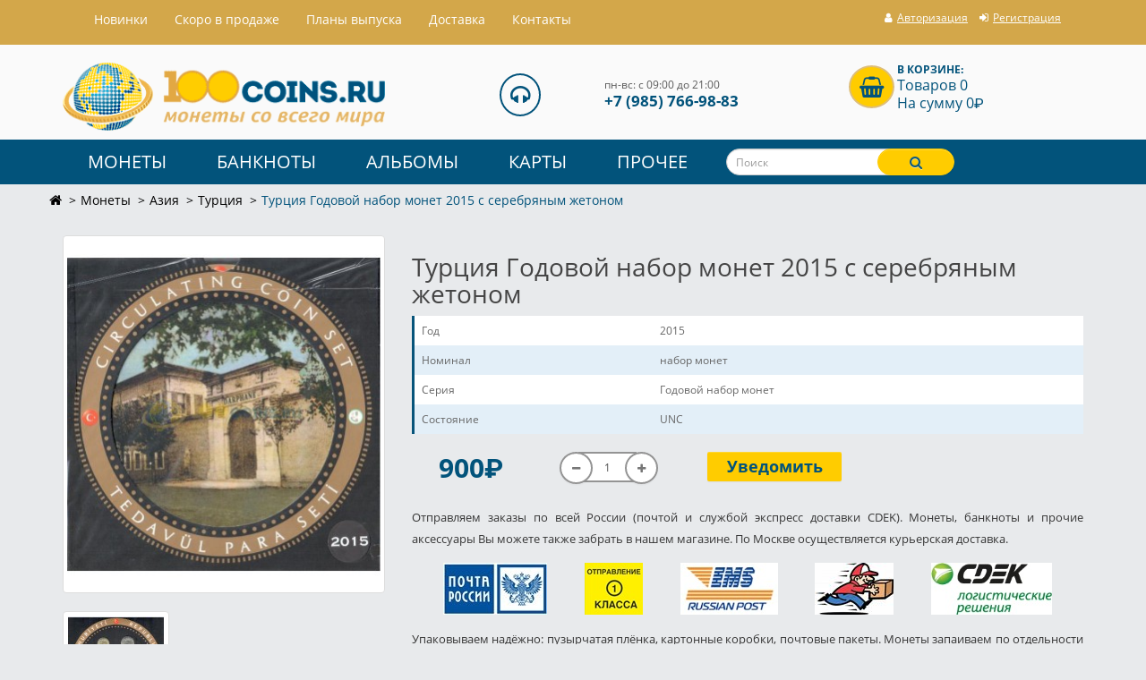

--- FILE ---
content_type: text/html; charset=utf-8
request_url: https://100coins.ru/catalog/turciya-godovoi-nabor-monet-2015
body_size: 11213
content:
<!DOCTYPE html>
<!--[if IE]><![endif]-->
<!--[if IE 8 ]><html prefix="og: http://ogp.me/ns# fb: http://ogp.me/ns/fb# product: http://ogp.me/ns/product#" dir="ltr" lang="ru" class="ie8"><![endif]-->
<!--[if IE 9 ]><html prefix="og: http://ogp.me/ns# fb: http://ogp.me/ns/fb# product: http://ogp.me/ns/product#" dir="ltr" lang="ru" class="ie9"><![endif]-->
<!--[if (gt IE 9)|!(IE)]><!-->
<html prefix="og: http://ogp.me/ns# fb: http://ogp.me/ns/fb# product: http://ogp.me/ns/product#" dir="ltr" lang="ru">
<!--<![endif]-->
<head>
<meta charset="UTF-8" />
<meta name="viewport" content="width=device-width, initial-scale=1">
<meta http-equiv="X-UA-Compatible" content="IE=edge">
<title>Турция Официальный годовой набор монет 2015 с серебряным жетоном</title>
			
<base href="https://100coins.ru/" />
<meta name="description" content="Турция Официальный годовой набор монет 2015 с серебряным жетоном краткое описание: год выпуска: 2015, состояние: UNC" />
<meta name="keywords" content="Турция, официальный годовой набор, монет, 2015" />
<script src="catalog/view/javascript/jquery/jquery-2.1.1.min.js" type="text/javascript"></script>
<script src="catalog/view/javascript/lazysizes.min.js" async></script>
<link href="catalog/view/javascript/bootstrap/css/bootstrap.min.css" rel="stylesheet" media="screen" />
<script src="catalog/view/javascript/bootstrap/js/bootstrap.min.js" type="text/javascript"></script>
<link href="catalog/view/javascript/font-awesome/css/font-awesome.min.css" rel="stylesheet" type="text/css" />
<!-- <link href="//fonts.googleapis.com/css?family=Open+Sans:400,400i,300,700" rel="stylesheet" type="text/css" /> -->
<link href="catalog/view/theme/coins/stylesheet/stylesheet.css" rel="stylesheet">
<link href="catalog/view/javascript/jquery/magnific/magnific-popup.css" type="text/css" rel="stylesheet" media="screen" />
<link href="catalog/view/javascript/jquery/datetimepicker/bootstrap-datetimepicker.min.css" type="text/css" rel="stylesheet" media="screen" />
<link href="catalog/view/theme/default/stylesheet/roboto-forced.min.css?v=2.5.1" type="text/css" rel="stylesheet" media="screen" />
<script src="catalog/view/javascript/common.js" type="text/javascript"></script>
<link href="https://100coins.ru/catalog/turciya-godovoi-nabor-monet-2015" rel="canonical" />
<link href="https://100coins.ru/image/catalog/favicon.svg" rel="icon" />
<script src="catalog/view/javascript/preorder/preorder.js" type="text/javascript"></script>
<script src="catalog/view/javascript/jquery/magnific/jquery.magnific-popup.min.js" type="text/javascript"></script>
<script src="catalog/view/javascript/jquery/datetimepicker/moment.js" type="text/javascript"></script>
<script src="catalog/view/javascript/jquery/datetimepicker/bootstrap-datetimepicker.min.js" type="text/javascript"></script>
<!--microdatapro 7.3 open graph start -->
<meta property="og:locale" content="ru-ru">
<meta property="og:rich_attachment" content="true">
<meta property="og:site_name" content="Интернет магазин монет 100COINS.RU">
<meta property="og:type" content="product" />
<meta property="og:title" content="Турция Годовой набор монет 2015 с серебряным жетоном" />
<meta property="og:description" content="Турция Официальный годовой набор монет 2015 с серебряным жетоном" />
<meta property="og:image" content="https://100coins.ru/image/catalog/aziya/5/ponents-com_jshopping-files-img_products-full_t2015.jpg" />
<meta property="og:image:secure_url" content="https://100coins.ru/image/catalog/aziya/5/ponents-com_jshopping-files-img_products-full_t2015.jpg" />
<meta property="og:image:width" content="1200">
<meta property="og:image:height" content="630">
<meta property="og:url" content="https://100coins.ru/catalog/turciya-godovoi-nabor-monet-2015">
<meta property="business:contact_data:street_address" content="Покровская ул. 17Ак3" />
<meta property="business:contact_data:locality" content="Москва" />
<meta property="business:contact_data:postal_code" content="111674" />
<meta property="business:contact_data:country_name" content="Россия" />
<meta property="place:location:latitude" content="55.69863" />
<meta property="place:location:longitude" content="37.933698" />
<meta property="business:contact_data:email" content="info@100coins.ru"/>
<meta property="business:contact_data:phone_number" content="+7-495-766-9883"/>
<meta property="fb:profile_id" content="https://www.facebook.com/100coinsru/">
<meta property="product:product_link" content="https://100coins.ru/catalog/turciya-godovoi-nabor-monet-2015">
<meta property="product:brand" content="">
<meta property="product:category" content="Турция">
<meta property="product:availability" content="pending">
<meta property="product:condition" content="new">
<meta property="product:target_gender" content="">
<meta property="product:price:amount" content="900">
<meta property="product:price:currency" content="RUB">
<!--microdatapro 7.3 open graph end -->

				
<link href="catalog/view/theme/default/stylesheet/articles.css?v=75" rel="stylesheet">
		
				</head>
			
<body class="product-product-915">

			    				<div id="preorder-box" class="modal fade">
				  <div class="modal-dialog">
					<div class="modal-content">
					  <div class="modal-header">
						<button type="button" class="close" data-dismiss="modal" aria-hidden="true">×</button>
						<h3 class="modal-title">Уведомить о поступлении товара</h3>
						<h4 id="preorder_name"></h4>
					  </div>
					  <div class="modal-body">
					    <form class="form-horizontal" id="form-product-alert">
						  <div class="form-group required">
						    <div class="col-sm-4">
							  <label class="control-label" for="input-preorder-email">E-mail</label>		  
						    </div>
						    <div class="col-sm-8">
							  <input type="email" name="preorder_email" value="" id="input-preorder-email" class="form-control" placeholder="E-mail" />
						    </div>
						  </div>
						  <input type="hidden" name="preorder_product_id" value="" />
						  <fieldset>
  <!--<legend>Captcha</legend>-->
  <div class="form-group required">
        
    <div class="col-sm-10">
      <input type="text" name="captcha" id="input-captcha" placeholder="Введите код в поле ниже" class="form-control" />
      <img src="index.php?route=extension/captcha/basic_captcha/captcha" alt="" />
          </div>
      </div>
</fieldset>
						  <div id="preorder_option"></div>
						</form>
					  </div>
					  <div class="modal-footer">
						<button type="button" class="btn btn-warning" id="button-preorder">Отправить</button>
					  </div>
					</div>
				  </div>
				</div>
							

<div class="headerbg">
<nav id="top" >
  <div class="container">
 
	<nav class="navbar navbar-default" role="navigation">
  <div class="container-fluid">
    <!-- Brand and toggle get grouped for better mobile display -->
    <div class="navbar-header">
      <button type="button" class="navbar-toggle" data-toggle="collapse" data-target="#bs-example-navbar-collapse-1">
            <span class="sr-only">Toggle navigation</span>
            <span class="icon-bar"></span>
            <span class="icon-bar"></span>
            <span class="icon-bar"></span>
          </button>
    </div>

    <!-- Collect the nav links, forms, and other content for toggling -->
    <div class="collapse navbar-collapse" id="bs-example-navbar-collapse-1">
      <ul class="nav navbar-nav">
        <li><a href="index.php?route=information/lastitems">Hовинки</a></li>
	          <li><a href="skoro-v-prodazhe">Скоро в продаже</a></li>	        
	        <li class="help_for_customers"><a href="plany-vypuska">Планы выпуска</a></li>
	        <li><a href="delivery">Доставка</a></li>
	        <li><a href="https://100coins.ru/contacts/">Контакты</a></li> 
			
      </ul>
    
    </div>
     <div id="top-links-down" class="nav pull-right">
      <ul class="list-inline accounthead">
        <li id="phone__top"><span class="hidden-sm hidden-md">+7(495) 766-98-83</span></li>
	  		  <li><a href="https://100coins.ru/index.php?route=account/login"><i class="fa fa-user"></i> <span class="hidden-xs hidden-sm hidden-md">Авторизация</span></a></li>
		  <li><a href="https://100coins.ru/simpleregister/"><i class="fa fa-sign-in"></i> <span class="hidden-xs hidden-sm hidden-md">Регистрация</span></a></li>
			        </ul>	

      </div>
  </div>
</nav>
</div>
</nav>
</div>
<header>
  <div class="container" id="container__top">
    <div class="row">
      <div class="col-sm-4 col-md-4 col-xs-6">
        <div id="logo">
                    <a href="https://100coins.ru/"><img src="https://100coins.ru/image/catalog/demo/logo.png" title="Интернет магазин монет 100COINS.RU" alt="Интернет магазин монет 100COINS.RU" class="img-responsive" /></a>
                  </div>
      </div>
      
       
      
      <div class="col-sm-4 col-md-3 col-md-offset-1  col-md-4 contacth hidden-xs">
      
   <i class="fa fa-headphones fa-2x hidden-xs hidden-sm"></i>
   <div class="contactheader">
<div class="headopen hidden-xs">пн-вс: с 09:00 до 21:00<br/></div> 
<div class="headphone"> +7 (985) 766-98-83 
</div>
</div>
      </div> 
     
  
         <div class="col-sm-4 col-md-3 col-md-offset-1 col-xs-6" id="container__right"><div id="cart" class="btn-group btn-block">
  <!--<button type="button" data-toggle="dropdown" data-loading-text="Загрузка..." class="btn btn-inverse btn-block btn-lg dropdown-toggle"><i class="fa fa-shopping-basket fa-2x" aria-hidden="true"></i> <span id="cart-total"><div class="headcart">В корзине:</div> <div class="itencart">Товаров 0</div>  <div class="itencart">На сумму 0<span class="sr-only">P</span><span class="roboto-forced ruble" aria-hidden="true" style="display:none;"></span></div></span></button> -->
  
  <a href="https://100coins.ru/simplecheckout/"><i class="fa fa-shopping-basket fa-2x" aria-hidden="true"></i> <div id="cart-total"><div class="headcart">В корзине:</div> <div class="itencart">Товаров 0</div>  <div class="itencart">На сумму 0<span class="sr-only">P</span><span class="roboto-forced ruble" aria-hidden="true" style="display:none;"></span></div></div></a>
  
 <!-- <ul class="dropdown-menu pull-right">
        <li>
      <p class="text-center">Ваша корзина пуста!</p>
    </li>
      </ul> -->
</div>
</div>
      
     
    </div>
  </div>
</header>
<nav id="menu" class="navbar">
<div class="container">
<div class="row">  
    <div class="navbar-header"><span id="category" class="visible-xs">Каталог товаров</span>
      <button type="button" class="btn btn-navbar navbar-toggle" data-toggle="collapse" data-target=".navbar-ex1-collapse"><i class="fa fa-bars"></i></button>
    </div>
    <div class="collapse navbar-collapse navbar-ex1-collapse">
      <ul class="nav navbar-nav">
                        <li class="dropdown"><a href="https://100coins.ru/catalog/monety/" class="dropdown-toggle" data-toggle="dropdown">Монеты</a>
          <div class="dropdown-menu">
            <div class="dropdown-inner">
                            <ul class="list-unstyled">
                                <li><a href="https://100coins.ru/catalog/monety/rossiya/">Россия</a></li>
                                <li><a href="https://100coins.ru/catalog/monety/avstraliya-i-okeaniya/">Австралия Океания</a></li>
                                <li><a href="https://100coins.ru/catalog/monety/aziya/">Азия</a></li>
                                <li><a href="https://100coins.ru/catalog/monety/amerika/">Америка</a></li>
                                <li><a href="https://100coins.ru/catalog/monety/afrika/">Африка</a></li>
                                <li><a href="https://100coins.ru/catalog/monety/europa/">Европа</a></li>
                                <li><a href="https://100coins.ru/catalog/monety/euro/">Монеты Евро</a></li>
                                <li><a href="https://100coins.ru/catalog/monety/monety-sssr/">СССР</a></li>
                                <li><a href="https://100coins.ru/catalog/monety/sng-monety/">СССР страны</a></li>
                              </ul>
                          </div>
            <a href="https://100coins.ru/catalog/monety/" class="see-all">Смотреть Все Монеты</a> </div>
        </li>
                                <li class="dropdown"><a href="https://100coins.ru/catalog/banknoty/" class="dropdown-toggle" data-toggle="dropdown">Банкноты</a>
          <div class="dropdown-menu">
            <div class="dropdown-inner">
                            <ul class="list-unstyled">
                                <li><a href="https://100coins.ru/catalog/banknoty/bony-rossii/">Россия</a></li>
                                <li><a href="https://100coins.ru/catalog/banknoty/bony-sssr/">СССР</a></li>
                                <li><a href="https://100coins.ru/catalog/banknoty/banknoty-sng-bony/">страны СНГ</a></li>
                                <li><a href="https://100coins.ru/catalog/banknoty/avstraliya-i-okeaniyab/">Австралия Океания</a></li>
                                <li><a href="https://100coins.ru/catalog/banknoty/aziya-banknoty/">Азия</a></li>
                                <li><a href="https://100coins.ru/catalog/banknoty/amerika-banknoty-bony/">Америка</a></li>
                                <li><a href="https://100coins.ru/catalog/banknoty/afrika-banknoty-bony/">Африка</a></li>
                                <li><a href="https://100coins.ru/catalog/banknoty/europa-banknoty/">Европа</a></li>
                              </ul>
                          </div>
            <a href="https://100coins.ru/catalog/banknoty/" class="see-all">Смотреть Все Банкноты</a> </div>
        </li>
                                <li class="dropdown"><a href="https://100coins.ru/catalog/albomy-dlya-monet/" class="dropdown-toggle" data-toggle="dropdown">Альбомы</a>
          <div class="dropdown-menu">
            <div class="dropdown-inner">
                            <ul class="list-unstyled">
                                <li><a href="https://100coins.ru/catalog/albomy-dlya-monet/albomy-dlya-monet-10-rublej/">Альбомы 10 рублей</a></li>
                                <li><a href="https://100coins.ru/catalog/albomy-dlya-monet/albomy-sochi/">Альбомы 25 рублей</a></li>
                                <li><a href="https://100coins.ru/catalog/albomy-dlya-monet/albomy-dlya-monet-5-rublej/">Альбомы 5 рублей</a></li>
                                <li><a href="https://100coins.ru/catalog/albomy-dlya-monet/albomy-dlya-monet-evro/">Альбомы Евро</a></li>
                                <li><a href="https://100coins.ru/catalog/albomy-dlya-monet/albom-kniga-monet-kuput/">Альбомы книги</a></li>
                                <li><a href="https://100coins.ru/catalog/albomy-dlya-monet/albomy-dlya-monet-pogodovka/">Альбомы погодовка</a></li>
                                <li><a href="https://100coins.ru/catalog/albomy-dlya-monet/albomy-prochie-inostrannye-monety/">Альбомы прочие иностранные</a></li>
                              </ul>
                            <ul class="list-unstyled">
                                <li><a href="https://100coins.ru/catalog/albomy-dlya-monet/albomy-dlya-prochih-rossii/">Альбомы прочие Россия</a></li>
                                <li><a href="https://100coins.ru/catalog/albomy-dlya-monet/albomy-dlya-monet-sssr/">Альбомы СССР</a></li>
                                <li><a href="https://100coins.ru/catalog/albomy-dlya-monet/albomy-dlya-monet-ameriki/">Альбомы США</a></li>
                                <li><a href="https://100coins.ru/catalog/albomy-dlya-monet/listy-grand/">Листы Гранд</a></li>
                                <li><a href="https://100coins.ru/catalog/albomy-dlya-monet/listy-optima/">Листы Оптима</a></li>
                                <li><a href="https://100coins.ru/catalog/albomy-dlya-monet/papki/">Папки для листов</a></li>
                                <li><a href="https://100coins.ru/catalog/albomy-dlya-monet/planshet/">Планшеты</a></li>
                              </ul>
                          </div>
            <a href="https://100coins.ru/catalog/albomy-dlya-monet/" class="see-all">Смотреть Все Альбомы</a> </div>
        </li>
                                <li class="dropdown"><a href="https://100coins.ru/catalog/karty-trojka/" class="dropdown-toggle" data-toggle="dropdown">Карты</a>
          <div class="dropdown-menu">
            <div class="dropdown-inner">
                            <ul class="list-unstyled">
                                <li><a href="https://100coins.ru/catalog/karty-trojka/rb/">Беларусь</a></li>
                                <li><a href="https://100coins.ru/catalog/karty-trojka/strelka/">Карты стрелка</a></li>
                              </ul>
                          </div>
            <a href="https://100coins.ru/catalog/karty-trojka/" class="see-all">Смотреть Все Карты</a> </div>
        </li>
                                <li class="dropdown"><a href="https://100coins.ru/catalog/prochee/" class="dropdown-toggle" data-toggle="dropdown">Прочее</a>
          <div class="dropdown-menu">
            <div class="dropdown-inner">
                            <ul class="list-unstyled">
                                <li><a href="https://100coins.ru/catalog/prochee/pochtovye-marki/">Марки</a></li>
                                <li><a href="https://100coins.ru/catalog/prochee/kapsuly/">Капсулы для монет</a></li>
                                <li><a href="https://100coins.ru/catalog/prochee/knigi-spravochniki-po-numizmatike-kupit/">Справочники и книги</a></li>
                                <li><a href="https://100coins.ru/catalog/prochee/holdery-dlja-monet/">Холдеры для монет</a></li>
                                <li><a href="https://100coins.ru/catalog/prochee/znachki/">Значки</a></li>
                              </ul>
                          </div>
            <a href="https://100coins.ru/catalog/prochee/" class="see-all">Смотреть Все Прочее</a> </div>
        </li>
                  <li class="col-sm-4 col-md-6 col-lg-3"><div id="search" class="input-group">
  <input type="text" name="search" value="" placeholder="Поиск" class="form-control input-lg" />
  <span class="input-group-btn">
    <button type="button" class="btn btn-default btn-lg"><i class="fa fa-search"></i></button>
  </span>
</div>	<!--		<li class="search-wrap"><div id="search" class="input-group">
  <input type="text" name="search" value="" placeholder="Поиск" class="form-control input-lg" />
  <span class="input-group-btn">
    <button type="button" class="btn btn-default btn-lg"><i class="fa fa-search"></i></button>
  </span>
</div> -->
	  </li>
     
      </ul>
      
    </div>
  
</div>

</div>

</nav>
<div class="container">
  <div class="row">
  <ul class="breadcrumb">
      <li><a href="https://100coins.ru/"><i class="fa fa-home"></i></a>
     </li>
        <li><a href="https://100coins.ru/catalog/monety/">Монеты</a>
     </li>
        <li><a href="https://100coins.ru/catalog/monety/aziya/">Азия</a>
     </li>
        <li><a href="https://100coins.ru/catalog/monety/aziya/monety-turcii-kupit/">Турция</a>
     </li>
        <li>Турция Годовой набор монет 2015 с серебряным жетоном</li>
        </ul>
  </div>
   <div class="row">
    
    
    
    <div id="content" class="col-sm-12">

      <div class="row">

        
        
        
        <div class="col-sm-4">

          
          <ul class="thumbnails">

            
            <li><div class="image"><a class="thumbnail" href="https://100coins.ru/image/cache/catalog/aziya/5/ponents-com_jshopping-files-img_products-full_t2015-650x650.jpg" title="Турция Годовой набор монет 2015 с серебряным жетоном"><img src="https://100coins.ru/image/cache/catalog/aziya/5/ponents-com_jshopping-files-img_products-full_t2015-351x391.jpg" title="Турция Годовой набор монет 2015 с серебряным жетоном" alt="Турция Годовой набор монет 2015 с серебряным жетоном" /></a></div></li>

            
            
            
            <li class="image-additional"><a class="thumbnail" href="https://100coins.ru/image/cache/catalog/aziya/5/ponents-com_jshopping-files-img_products-full_oborotka1-650x650.jpg" title="Турция Годовой набор монет 2015 с серебряным жетоном"> <img src="https://100coins.ru/image/cache/catalog/aziya/5/ponents-com_jshopping-files-img_products-full_oborotka1-107x107.jpg" title="Турция Годовой набор монет 2015 с серебряным жетоном" alt="Турция Годовой набор монет 2015 с серебряным жетоном" /></a></li>

            
            
          </ul>

          


        </div>

        
        
        
        <div class="col-sm-8">


          <h1>Турция Годовой набор монет 2015 с серебряным жетоном</h1>        

          

          
          <div class="tab-pane" id="tab-specification">

            <table class="table table-bordered">

              


              <tbody>

                
                <tr>

                  <td>Год</td>

                  <td>2015</td>

                </tr>

                
                <tr>

                  <td>Номинал</td>

                  <td>набор монет</td>

                </tr>

                
                <tr>

                  <td>Серия</td>

                  <td>Годовой набор монет</td>

                </tr>

                
                <tr>

                  <td>Состояние</td>

                  <td>UNC</td>

                </tr>

                
              </tbody>

              
            </table>

          </div>
               

          



          <div id="product">

            


                  <div class="form-group col-xs-12 col-sm-12 col-md-12 col-lg-12">



                    <div class="col-xs-6 col-sm-3 col-md-3 col-lg-2">

                      
                      <ul class="list-unstyled">

                        
                        <li>

                          <span class="priceprod">900<span class="sr-only">P</span><span class="roboto-forced ruble" aria-hidden="true" style="display:none;"></span></span>

                        </li>

                        
                       
                       
                       
                    </ul>

                    
                  </div>

                  <div class="col-xs-6 col-sm-4 col-md-3 col-lg-3">

                   <!-- <label class="control-label" for="input-quantity">Кол-во</label> -->

                   <div class="input-group plus-minus">
			      <span class="input-group-btn">
					<button class="btn btn-default minus" data-dir="dwn"><i class="fa fa-minus"></i></button>
			      </span>
				<input type="text" name="quantity" value="1" id="input-quantity" class="form-control text-center" />
				  <span class="input-group-btn">
					<button class="btn btn-default plus" data-dir="up"><i class="fa fa-plus"></i></button>
				  </span>
			    </div>

                   <input type="hidden" name="product_id" value="915" />

                 </div>

                 <div class="col-xs-12 col-sm-4 col-md-3 col-lg-3">



              <!--    <button type="button" id="button-cart" data-loading-text="Загрузка..." class="btn btn-primary btn-lg btn-block">Купить</button> -->

				  
				   <button type="button"   style="display: none;" id="button-cart" data-loading-text="Загрузка..." class="btn btn-primary btn-lg btn-block">Купить</button>
				   
				   				<div id="out-stock"><button type="button" id="button-cart" class="btn btn-primary btn-lg btn-block" onclick="addPreOrder('', '915');">Уведомить</button></div>
								 
				  
                </div>

              </div>

              
              <div class="prodtxt">

                <div>
   <div class="texthtml"> <div class="vstavka__text">
	<p>Отправляем заказы по всей России (почтой и службой экспресс доставки CDEK). Монеты, банкноты и прочие аксессуары Вы можете также забрать в нашем магазине. По Москве осуществляется курьерская доставка.</p>
	<div class="wrapper__img">
		<div class="block__img">
			<img src="https://100coins.ru/image/catalog/photo/pochta.jpg">
		</div>
		<div class="block__img">
			<img src="https://100coins.ru/image/catalog/photo/1klass.jpg">
		</div>
		<div class="block__img">
			<img src="https://100coins.ru/image/catalog/photo/ems.jpg">
		</div>
		<div class="block__img">
			<img src="https://100coins.ru/image/catalog/photo/kurer.jpg">
		</div>
		<div class="block__img">
			<img src="https://100coins.ru/image/catalog/photo/logo.jpg">
		</div>
	</div>
	<p>Упаковываем надёжно: пузырчатая плёнка, картонные коробки, почтовые пакеты. Монеты запаиваем по отдельности в пленку, что гарантирует их сохранность во время транспортировки.</p>
</div></div>
</div>

              </div>

            </div>



            


          


       </div>

     </div>







     <ul class="nav nav-tabs">

      <li class="active"><a href="#tab-description" data-toggle="tab">Описание</a></li>

      


      
      
      
    </ul>

    <div class="tab-content">

      <div class="tab-pane active" id="tab-description">Турция Официальный годовой набор монет 2015 с серебряным жетоном</div>



      
      
      </div>

      

      
      
<!--microdatapro 7.3 breadcrumb start [microdata] -->
<span itemscope itemtype="http://schema.org/BreadcrumbList">
<span itemprop="itemListElement" itemscope itemtype="http://schema.org/ListItem">
<link itemprop="item" href="https://100coins.ru/">
<meta itemprop="name" content="Главная" />
<meta itemprop="position" content="1" />
</span>
<span itemprop="itemListElement" itemscope itemtype="http://schema.org/ListItem">
<link itemprop="item" href="https://100coins.ru/catalog/monety/">
<meta itemprop="name" content="Монеты" />
<meta itemprop="position" content="2" />
</span>
<span itemprop="itemListElement" itemscope itemtype="http://schema.org/ListItem">
<link itemprop="item" href="https://100coins.ru/catalog/monety/aziya/">
<meta itemprop="name" content="Азия" />
<meta itemprop="position" content="3" />
</span>
<span itemprop="itemListElement" itemscope itemtype="http://schema.org/ListItem">
<link itemprop="item" href="https://100coins.ru/catalog/monety/aziya/monety-turcii-kupit/">
<meta itemprop="name" content="Турция" />
<meta itemprop="position" content="4" />
</span>
<span itemprop="itemListElement" itemscope itemtype="http://schema.org/ListItem">
<link itemprop="item" href="https://100coins.ru/catalog/turciya-godovoi-nabor-monet-2015">
<meta itemprop="name" content="Турция Годовой набор монет 2015 с серебряным жетоном" />
<meta itemprop="position" content="5" />
</span>
</span>
<!--microdatapro 7.3 breadcrumb end [microdata] -->
<!--microdatapro 7.3 breadcrumb start [json-ld] -->
<script type="application/ld+json">
{
"@context": "http://schema.org",
"@type": "BreadcrumbList",
"itemListElement": [{
"@type": "ListItem",
"position": 1,
"item": {
"@id": "https://100coins.ru/",
"name": "Главная"
}
},{
"@type": "ListItem",
"position": 2,
"item": {
"@id": "https://100coins.ru/catalog/monety/",
"name": "Монеты"
}
},{
"@type": "ListItem",
"position": 3,
"item": {
"@id": "https://100coins.ru/catalog/monety/aziya/",
"name": "Азия"
}
},{
"@type": "ListItem",
"position": 4,
"item": {
"@id": "https://100coins.ru/catalog/monety/aziya/monety-turcii-kupit/",
"name": "Турция"
}
},{
"@type": "ListItem",
"position": 5,
"item": {
"@id": "https://100coins.ru/catalog/turciya-godovoi-nabor-monet-2015",
"name": "Турция Годовой набор монет 2015 с серебряным жетоном"
}
}]
}
</script>
<!--microdatapro 7.3 breadcrumb end [json-ld] -->
<!--microdatapro 7.3 product start [microdata] -->
<span itemscope itemtype="http://schema.org/Product">
<meta itemprop="name" content="Турция Годовой набор монет 2015 с серебряным жетоном" />
<link itemprop="url" href="https://100coins.ru/catalog/turciya-godovoi-nabor-monet-2015" />
<link itemprop="image" href="https://100coins.ru/image/cache/catalog/aziya/5/ponents-com_jshopping-files-img_products-full_t2015-650x650.jpg" />
<meta itemprop="model" content="915-01" />
<meta itemprop="mpn" content="915-01" />
<meta itemprop="sku" content="915-01" />
<meta itemprop="category" content="Турция" />
<span itemprop="offers" itemscope itemtype="http://schema.org/Offer">
<meta itemprop="priceCurrency" content="RUB" />
<meta itemprop="price" content="900" />
<meta itemprop="itemCondition" content="http://schema.org/NewCondition" />
<link itemprop="availability" href="http://schema.org/InStock" />
<meta itemprop="priceValidUntil" content="2027-01-20" />
<link itemprop="url" href="https://100coins.ru/catalog/turciya-godovoi-nabor-monet-2015" />
</span>
<meta itemprop="description" content="Турция Официальный годовой набор монет 2015 с серебряным жетоном" />
<span itemprop="additionalProperty" itemscope itemtype="http://schema.org/PropertyValue">
<meta itemprop="value" content="2015" />
<meta itemprop="name" content="Год" />
</span>
<span itemprop="additionalProperty" itemscope itemtype="http://schema.org/PropertyValue">
<meta itemprop="value" content="набор монет" />
<meta itemprop="name" content="Номинал" />
</span>
<span itemprop="additionalProperty" itemscope itemtype="http://schema.org/PropertyValue">
<meta itemprop="value" content="Годовой набор монет" />
<meta itemprop="name" content="Серия" />
</span>
<span itemprop="additionalProperty" itemscope itemtype="http://schema.org/PropertyValue">
<meta itemprop="value" content="UNC" />
<meta itemprop="name" content="Состояние" />
</span>
</span>
<!--microdatapro 7.3 product end [microdata] -->
<!--microdatapro 7.3 image start[microdata] -->
<span itemscope itemtype="http://schema.org/ImageObject">
<meta itemprop="name" content="Турция Годовой набор монет 2015 с серебряным жетоном" />
<meta itemprop="description" content="Турция Годовой набор монет 2015 с серебряным жетоном" />
<link itemprop="thumbnailUrl" href="https://100coins.ru/image/cache/catalog/aziya/5/ponents-com_jshopping-files-img_products-full_t2015-351x391.jpg" />
<link itemprop="contentUrl" href="https://100coins.ru/image/cache/catalog/aziya/5/ponents-com_jshopping-files-img_products-full_t2015-650x650.jpg" />
<meta itemprop="author" content="Интернет магазин монет 100COINS.RU" />
<meta itemprop="datePublished" content="2018-05-23">
</span>
<!--microdatapro 7.3 image end [microdata] -->
<!--microdatapro 7.3 gallery start[microdata] -->
<span itemscope itemtype="http://schema.org/ImageGallery">
<span itemprop="associatedMedia" itemscope itemtype="http://schema.org/ImageObject">
<meta itemprop="name" content="Турция Годовой набор монет 2015 с серебряным жетоном" />
<meta itemprop="description" content="Турция Годовой набор монет 2015 с серебряным жетоном" />
<link itemprop="thumbnailUrl" href="https://100coins.ru/image/cache/catalog/aziya/5/ponents-com_jshopping-files-img_products-full_oborotka1-107x107.jpg" />
<link itemprop="contentUrl" href="https://100coins.ru/image/cache/catalog/aziya/5/ponents-com_jshopping-files-img_products-full_oborotka1-650x650.jpg" />
<meta itemprop="author" content="Интернет магазин монет 100COINS.RU" />
<meta itemprop="datePublished" content="2018-05-23">
</span>
<span itemprop="associatedMedia" itemscope itemtype="http://schema.org/ImageObject">
<meta itemprop="name" content="Турция Годовой набор монет 2015 с серебряным жетоном" />
<meta itemprop="description" content="Турция Годовой набор монет 2015 с серебряным жетоном" />
<link itemprop="thumbnailUrl" href="" />
<link itemprop="contentUrl" href="" />
<meta itemprop="author" content="Интернет магазин монет 100COINS.RU" />
<meta itemprop="datePublished" content="2018-05-23">
</span>
<span itemprop="associatedMedia" itemscope itemtype="http://schema.org/ImageObject">
<meta itemprop="name" content="Турция Годовой набор монет 2015 с серебряным жетоном" />
<meta itemprop="description" content="Турция Годовой набор монет 2015 с серебряным жетоном" />
<link itemprop="thumbnailUrl" href="" />
<link itemprop="contentUrl" href="" />
<meta itemprop="author" content="Интернет магазин монет 100COINS.RU" />
<meta itemprop="datePublished" content="2018-05-23">
</span>
</span>
<!--microdatapro 7.3 gallery end [microdata] -->
<!--microdatapro 7.3 product start [json-ld] -->
<script type="application/ld+json">
{
"@context": "http://schema.org",
"@type": "Product",
"url": "https://100coins.ru/catalog/turciya-godovoi-nabor-monet-2015",
"category": "Турция",
"image": "https://100coins.ru/image/cache/catalog/aziya/5/ponents-com_jshopping-files-img_products-full_t2015-650x650.jpg",
"model": "915-01",
"mpn": "915-01",
"sku": "915-01",
"description": "Турция Официальный годовой набор монет 2015 с серебряным жетоном",
"name": "Турция Годовой набор монет 2015 с серебряным жетоном",
"offers": {
"@type": "Offer",
"availability": "http://schema.org/InStock",
"price": "900",
"priceValidUntil": "2027-01-20",
"url": "https://100coins.ru/catalog/turciya-godovoi-nabor-monet-2015",
"priceCurrency": "RUB",
"itemCondition": "http://schema.org/NewCondition"
},"additionalProperty":[
{
"@type": "PropertyValue",
"name": "Год",
"value": "2015"
},{
"@type": "PropertyValue",
"name": "Номинал",
"value": "набор монет"
},{
"@type": "PropertyValue",
"name": "Серия",
"value": "Годовой набор монет"
},{
"@type": "PropertyValue",
"name": "Состояние",
"value": "UNC"
}]
}
</script>
<!--microdatapro 7.3 product end [json-ld] -->
<!--microdatapro 7.3 image start [json-ld] -->
<script type="application/ld+json">
{
"@context": "http://schema.org",
"@type": "ImageObject",
"author": "Интернет магазин монет 100COINS.RU",
"thumbnailUrl": "https://100coins.ru/image/cache/catalog/aziya/5/ponents-com_jshopping-files-img_products-full_t2015-351x391.jpg",
"contentUrl": "https://100coins.ru/image/cache/catalog/aziya/5/ponents-com_jshopping-files-img_products-full_t2015-650x650.jpg",
"datePublished": "2018-05-23",
"description": "Турция Годовой набор монет 2015 с серебряным жетоном",
"name": "Турция Годовой набор монет 2015 с серебряным жетоном"
}
</script>
<!--microdatapro 7.3 image end [json-ld] -->
<!--microdatapro 7.3 gallery start [json-ld] -->
<script type="application/ld+json">
{
"@context": "http://schema.org",
"@type": "ImageGallery",
"associatedMedia":[
{
"@type": "ImageObject",
"author": "Интернет магазин монет 100COINS.RU",
"thumbnailUrl": "https://100coins.ru/image/cache/catalog/aziya/5/ponents-com_jshopping-files-img_products-full_oborotka1-107x107.jpg",
"contentUrl": "https://100coins.ru/image/cache/catalog/aziya/5/ponents-com_jshopping-files-img_products-full_oborotka1-650x650.jpg",
"datePublished": "2018-05-23",
"description": "Турция Годовой набор монет 2015 с серебряным жетоном",
"name": "Турция Годовой набор монет 2015 с серебряным жетоном"
},{
"@type": "ImageObject",
"author": "Интернет магазин монет 100COINS.RU",
"thumbnailUrl": "",
"contentUrl": "",
"datePublished": "2018-05-23",
"description": "Турция Годовой набор монет 2015 с серебряным жетоном",
"name": "Турция Годовой набор монет 2015 с серебряным жетоном"
},{
"@type": "ImageObject",
"author": "Интернет магазин монет 100COINS.RU",
"thumbnailUrl": "",
"contentUrl": "",
"datePublished": "2018-05-23",
"description": "Турция Годовой набор монет 2015 с серебряным жетоном",
"name": "Турция Годовой набор монет 2015 с серебряным жетоном"
}]
}
</script>
<!--microdatapro 7.3 gallery end [json-ld] -->
      </div>

      </div>

    </div>

    <script type="text/javascript"><!--

      $('select[name=\'recurring_id\'], input[name="quantity"]').change(function(){

       $.ajax({

        url: 'index.php?route=product/product/getRecurringDescription',

        type: 'post',

        data: $('input[name=\'product_id\'], input[name=\'quantity\'], select[name=\'recurring_id\']'),

        dataType: 'json',

        beforeSend: function() {

         $('#recurring-description').html('');

       },

       success: function(json) {

         $('.alert, .text-danger').remove();



         if (json['success']) {

          $('#recurring-description').html(json['success']);

        }

      }

    });

     });

     //--></script>

     <script type="text/javascript"><!--

      $('#button-cart').on('click', function() {

       $.ajax({

        url: 'index.php?route=checkout/cart/add',

        type: 'post',

        data: $('#product input[type=\'text\'], #product input[type=\'hidden\'], #product input[type=\'radio\']:checked, #product input[type=\'checkbox\']:checked, #product select, #product textarea'),

        dataType: 'json',

        beforeSend: function() {

         $('#button-cart').button('loading');

       },

       complete: function() {

         $('#button-cart').button('reset');

       },

       success: function(json) {

         $('.alert, .text-danger').remove();

         $('.form-group').removeClass('has-error');



         if (json['error']) {

          if (json['error']['option']) {

           for (i in json['error']['option']) {

            var element = $('#input-option' + i.replace('_', '-'));



            if (element.parent().hasClass('input-group')) {

             element.parent().after('<div class="text-danger">' + json['error']['option'][i] + '</div>');

           } else {

             element.after('<div class="text-danger">' + json['error']['option'][i] + '</div>');

           }

         }

       }



       if (json['error']['recurring']) {

         $('select[name=\'recurring_id\']').after('<div class="text-danger">' + json['error']['recurring'] + '</div>');

       }



				// Highlight any found errors

				$('.text-danger').parent().addClass('has-error');

			}



			if (json['success']) {

				$('.breadcrumb').after('<div class="alert alert-success">' + json['success'] + '<button type="button" class="close" data-dismiss="alert">&times;</button></div>');



				$('#cart > button').html('<span id="cart-total"><i class="fa fa-shopping-basket fa-2x"></i> ' + json['total'] + '</span>');



				$('html, body').animate({ scrollTop: 0 }, 'slow');



				$('#cart').load('index.php?route=common/cart/info');

			}

		},

    error: function(xhr, ajaxOptions, thrownError) {

      alert(thrownError + "\r\n" + xhr.statusText + "\r\n" + xhr.responseText);

    }

  });

     });

     //--></script>

     <script type="text/javascript"><!--

      $('.date').datetimepicker({

       pickTime: false

     });



      $('.datetime').datetimepicker({

       pickDate: true,

       pickTime: true

     });



      $('.time').datetimepicker({

       pickDate: false

     });



      $('button[id^=\'button-upload\']').on('click', function() {

       var node = this;



       $('#form-upload').remove();



       $('body').prepend('<form enctype="multipart/form-data" id="form-upload" style="display: none;"><input type="file" name="file" /></form>');



       $('#form-upload input[name=\'file\']').trigger('click');



       if (typeof timer != 'undefined') {

         clearInterval(timer);

       }



       timer = setInterval(function() {

        if ($('#form-upload input[name=\'file\']').val() != '') {

         clearInterval(timer);



         $.ajax({

          url: 'index.php?route=tool/upload',

          type: 'post',

          dataType: 'json',

          data: new FormData($('#form-upload')[0]),

          cache: false,

          contentType: false,

          processData: false,

          beforeSend: function() {

           $(node).button('loading');

         },

         complete: function() {

           $(node).button('reset');

         },

         success: function(json) {

           $('.text-danger').remove();



           if (json['error']) {

            $(node).parent().find('input').after('<div class="text-danger">' + json['error'] + '</div>');

          }



          if (json['success']) {

            alert(json['success']);



            $(node).parent().find('input').val(json['code']);

          }

        },

        error: function(xhr, ajaxOptions, thrownError) {

         alert(thrownError + "\r\n" + xhr.statusText + "\r\n" + xhr.responseText);

       }

     });

       }

     }, 500);

     });

     //--></script>

     <script type="text/javascript"><!--

      $('#review').delegate('.pagination a', 'click', function(e) {

        e.preventDefault();



        $('#review').fadeOut('slow');



        $('#review').load(this.href);



        $('#review').fadeIn('slow');

      });



      $('#review').load('index.php?route=product/product/review&product_id=915');



      $('#button-review').on('click', function() {

       $.ajax({

        url: 'index.php?route=product/product/write&product_id=915',

        type: 'post',

        dataType: 'json',

        data: $("#form-review").serialize(),

        beforeSend: function() {

         $('#button-review').button('loading');

       },

       complete: function() {

         $('#button-review').button('reset');

       },

       success: function(json) {

         $('.alert-success, .alert-danger').remove();



         if (json['error']) {

          $('#review').after('<div class="alert alert-danger"><i class="fa fa-exclamation-circle"></i> ' + json['error'] + '</div>');

        }



        if (json['success']) {

          $('#review').after('<div class="alert alert-success"><i class="fa fa-check-circle"></i> ' + json['success'] + '</div>');



          $('input[name=\'name\']').val('');

          $('textarea[name=\'text\']').val('');

          $('input[name=\'rating\']:checked').prop('checked', false);

        }

      }

    });

     });



      $(document).ready(function() {

       $('.thumbnails').magnificPopup({

        type:'image',

        delegate: 'a',

        gallery: {

         enabled:true

       }

     });

       var price = parseInt($('span.priceprod').text());
       
       var children = $('span.priceprod').children();
       
       var quantity = 1;
       
       $('button.minus').on('click', function() {

        if (quantity>1) {quantity--;}        
        
        children.detach();        
        
        $('span.priceprod').text(price*quantity);
        
        children.appendTo('span.priceprod');       

      });
       
       $('button.plus').on('click', function() {

        quantity++;
        
        children.detach();        

        $('span.priceprod').text(price*quantity);
        
        children.appendTo('span.priceprod');       

      });      

     });
     //--></script>

	 
	 	 

				<script type="text/javascript"><!--
				$(document).on('click', '.plus-minus button', function () {    
					var btn = $(this),
						oldValue = btn.closest('.plus-minus').find('input').val().trim(),
						newVal = 1;
					if (btn.attr('data-dir') == 'up') {
						newVal = parseInt(oldValue) + 1;
					} else {
						if (oldValue > 1) {
							newVal = parseInt(oldValue) - 1;
						} else {
							newVal = 1;
						}
					}
					btn.closest('.plus-minus').find('input').val(newVal);
				});
				//--></script>
			
     <footer>
  <div class="container">
    <div class="row">
            <div class="col-sm-4">
        <h5>О нас</h5>
        <div class="footerlogo"><img src="/image/catalog/themeimage/logo-footer.png" title="logo-footer" alt="logo-footer" class="img-responsive" /></div>		
        <div class="footeradres">г. Москва</div>

      </div>
            <div class="col-sm-4">
        <h5>Меню</h5>
        <ul class="list-style">
          <li><a href="novinki-magazina">Новинки</a></li>
          <li><a href="skoro-v-prodazhe">Скоро в продаже</a></li>
          <li class="revfot"><a href="otzyvy">Отзывы</a></li>
          <li><a href="delivery">Доставка и оплата</a></li>
          <li><a href="articles/novosti">Новости</a></li>
        </ul>
      </div>
      <div class="col-sm-4">
        <h5>Подписаться на новости</h5>
        <span class="newsleter">Оставайтесь в курсе наших новинок. <br/>Подпишитесь на рассылку новостей.</span>

        <button class="newlet" type="button">Оформить подписку</button>
        <br/>
        <span class="polconf"><a href="privacy">Политика конфиденциальности</a></span>


      </div>
<!--       <div class="col-sm-3">
        <h5>Поделиться в соцсетях</h5>


         <script type="text/javascript">(function(w,doc) {
          if (!w.__utlWdgt ) {
            w.__utlWdgt = true;
            var d = doc, s = d.createElement('script'), g = 'getElementsByTagName';
            s.type = 'text/javascript'; s.charset='UTF-8'; s.async = true;
            s.src = ('https:' == w.location.protocol ? 'https' : 'http')  + '://w.uptolike.com/widgets/v1/uptolike.js';
            var h=d[g]('body')[0];
            h.appendChild(s);
          }})(window,document);
        </script> 
        <div data-mobile-view="false" data-share-size="30" data-like-text-enable="false" data-background-alpha="0.0" data-pid="1760627" data-mode="share" data-background-color="#ffffff" data-hover-effect="scale" data-share-shape="round-rectangle" data-share-counter-size="15" data-icon-color="#ffffff" data-mobile-sn-ids="fb.vk.tw.ok.wh.vb.tm." data-text-color="#000000" data-buttons-color="#FFFFFF" data-counter-background-color="#ffffff" data-share-counter-type="disable" data-orientation="horizontal" data-following-enable="false" data-sn-ids="fb.vk.tw.ok.gp.mr." data-preview-mobile="false" data-selection-enable="true" data-exclude-show-more="true" data-share-style="1" data-counter-background-alpha="1.0" data-top-button="false" class="uptolike-buttons" ></div>

        <p class="powerfot">Интернет магазин монет 100COINS.RU &copy; 2026</p>

      </div> -->
    </div>
    <hr>
    
  </div>
<!--microdatapro 7.3 company start [microdata] -->
<span itemscope itemtype="http://schema.org/HobbyShop">
<meta itemprop="name" content="Интернет магазин монет 100COINS.RU" />
<link itemprop="url" href="https://100coins.ru/" />
<link itemprop="image" href="https://100coins.ru/image/catalog/demo/logo.png" />
<meta itemprop="email" content="info@100coins.ru" />
<meta itemprop="priceRange" content="RUB" />
<meta itemprop="hasMap" content="https://yandex.ru/maps/-/CCUi70AvPD" />
<meta itemprop="telephone" content="+7-495-766-9883" />
<meta itemprop="telephone" content="+7-965-152-9571" />
<link itemprop="sameAs" href="https://www.facebook.com/100coinsru" />
<link itemprop="sameAs" href="https://vk.com/monety_bony" />
<span itemprop="address" itemscope itemtype="http://schema.org/PostalAddress">
<meta itemprop="addressLocality" content="Москва, Россия" />
<meta itemprop="postalCode" content="111674" />
<meta itemprop="streetAddress" content="Покровская ул. 17Ак3" />
</span>
<span itemprop="location" itemscope itemtype="http://schema.org/Place">
<meta itemprop="name" content="Интернет магазин монет 100COINS.RU" />
<meta itemprop="telephone" content="+7-495-766-9883" />
<meta itemprop="telephone" content="+7-965-152-9571" />
<span itemprop="address" itemscope itemtype="http://schema.org/PostalAddress">
<meta itemprop="addressLocality" content="Москва, Россия" />
<meta itemprop="postalCode" content="111674" />
<meta itemprop="streetAddress" content="Покровская ул. 17Ак3" />
</span>
<span itemprop="geo" itemscope itemtype="http://schema.org/GeoCoordinates">
<meta itemprop="latitude" content="55.69863" />
<meta itemprop="longitude" content="37.933698" />
<span itemprop="address" itemscope itemtype="http://schema.org/PostalAddress">
<meta itemprop="streetAddress" content="Покровская ул. 17Ак3" />
<meta itemprop="addressLocality" content="Москва, Россия" />
<meta itemprop="postalCode" content="111674" />
</span>
</span>
</span>
<span itemprop="potentialAction" itemscope itemtype="http://schema.org/SearchAction">
<meta itemprop="target" content="https://100coins.ru/index.php?route=product/search&search={search_term_string}"/>
<input type="hidden" itemprop="query-input" name="search_term_string">
</span>
<span itemprop="openingHoursSpecification" itemscope itemtype="http://schema.org/OpeningHoursSpecification">
<link itemprop="dayOfWeek" href="http://schema.org/Monday" />
<meta itemprop="opens" content="08:00" />
<meta itemprop="closes" content="21:00" />
</span>
<span itemprop="openingHoursSpecification" itemscope itemtype="http://schema.org/OpeningHoursSpecification">
<link itemprop="dayOfWeek" href="http://schema.org/Tuesday" />
<meta itemprop="opens" content="08:00" />
<meta itemprop="closes" content="21:00" />
</span>
<span itemprop="openingHoursSpecification" itemscope itemtype="http://schema.org/OpeningHoursSpecification">
<link itemprop="dayOfWeek" href="http://schema.org/Wednesday" />
<meta itemprop="opens" content="08:00" />
<meta itemprop="closes" content="21:00" />
</span>
<span itemprop="openingHoursSpecification" itemscope itemtype="http://schema.org/OpeningHoursSpecification">
<link itemprop="dayOfWeek" href="http://schema.org/Thursday" />
<meta itemprop="opens" content="08:00" />
<meta itemprop="closes" content="21:00" />
</span>
<span itemprop="openingHoursSpecification" itemscope itemtype="http://schema.org/OpeningHoursSpecification">
<link itemprop="dayOfWeek" href="http://schema.org/Friday" />
<meta itemprop="opens" content="08:00" />
<meta itemprop="closes" content="21:00" />
</span>
<span itemprop="openingHoursSpecification" itemscope itemtype="http://schema.org/OpeningHoursSpecification">
<link itemprop="dayOfWeek" href="http://schema.org/Saturday" />
<meta itemprop="opens" content="08:00" />
<meta itemprop="closes" content="21:00" />
</span>
<span itemprop="openingHoursSpecification" itemscope itemtype="http://schema.org/OpeningHoursSpecification">
<link itemprop="dayOfWeek" href="http://schema.org/Sunday" />
<meta itemprop="opens" content="08:00" />
<meta itemprop="closes" content="21:00" />
</span>
</span>
<!--microdatapro 7.3 company end [microdata] -->
<!--microdatapro 7.3 company start [json-ld] -->
<script type="application/ld+json">
{
"@context": "http://schema.org",
"@type": "HobbyShop",
"name": "Интернет магазин монет 100COINS.RU",
"url": "https://100coins.ru/",
"image": "https://100coins.ru/image/catalog/demo/logo.png",
"telephone" : "+7-495-766-9883",
"email": "info@100coins.ru",
"priceRange": "RUB",
"address": {
"@type": "PostalAddress",
"addressLocality": "Москва, Россия",
"postalCode": "111674",
"streetAddress": "Покровская ул. 17Ак3"
},
"location": {
"@type": "Place",
"address": {
"@type": "PostalAddress",
"addressLocality": "Москва, Россия",
"postalCode": "111674",
"streetAddress": "Покровская ул. 17Ак3"
},
"geo": {
"@type": "GeoCoordinates",
"latitude": "55.69863",
"longitude": "37.933698"
}
},
"potentialAction": {
"@type": "SearchAction",
"target": "https://100coins.ru/index.php?route=product/search&search={search_term_string}",
"query-input": "required name=search_term_string"
},
"contactPoint" : [
{
"@type" : "ContactPoint",
"telephone" : "+7-495-766-9883",
"contactType" : "customer service"
},{
"@type" : "ContactPoint",
"telephone" : "+7-965-152-9571",
"contactType" : "customer service"
}],
"sameAs" : [
"https://www.facebook.com/100coinsru","https://vk.com/monety_bony"],
"openingHoursSpecification":[
{
"@type": "OpeningHoursSpecification",
"dayOfWeek": "Monday",
"opens": "08:00",
"closes": "21:00"
},{
"@type": "OpeningHoursSpecification",
"dayOfWeek": "Tuesday",
"opens": "08:00",
"closes": "21:00"
},{
"@type": "OpeningHoursSpecification",
"dayOfWeek": "Wednesday",
"opens": "08:00",
"closes": "21:00"
},{
"@type": "OpeningHoursSpecification",
"dayOfWeek": "Thursday",
"opens": "08:00",
"closes": "21:00"
},{
"@type": "OpeningHoursSpecification",
"dayOfWeek": "Friday",
"opens": "08:00",
"closes": "21:00"
},{
"@type": "OpeningHoursSpecification",
"dayOfWeek": "Saturday",
"opens": "08:00",
"closes": "21:00"
},{
"@type": "OpeningHoursSpecification",
"dayOfWeek": "Sunday",
"opens": "08:00",
"closes": "21:00"
}]
}
</script>
<!--microdatapro 7.3 company end [json-ld] -->
<!--microdatapro 7.3 company start [hCard] -->
<span class="vcard">
<span class="org"><span class="value-title" title="Интернет магазин монет 100COINS.RU"></span></span>
<span class="url"><span class="value-title" title="https://100coins.ru/"></span></span>
<span class="adr">
<span class="locality"><span class="value-title" title="Москва, Россия"></span></span>
<span class="street-address"><span class="value-title" title="Покровская ул. 17Ак3"></span></span>
<span class="postal-code"><span class="value-title" title="111674"></span></span>
</span>
<span class="geo">
<span class="latitude"><span class="value-title" title="55.69863"></span></span>
<span class="longitude"><span class="value-title" title="37.933698"></span></span>
</span>
<span class="tel"><span class="value-title" title="+7-495-766-9883"></span></span>
<span class="tel"><span class="value-title" title="+7-965-152-9571"></span></span>
<span class="photo"><span class="value-title" title="https://100coins.ru/image/catalog/demo/logo.png"></span></span>
</span>
<!--microdatapro 7.3 company end [hCard ] -->
</footer>
<!-- Yandex.Metrika counter -->
<script type="text/javascript" >
   (function(m,e,t,r,i,k,a){m[i]=m[i]||function(){(m[i].a=m[i].a||[]).push(arguments)};
   m[i].l=1*new Date();k=e.createElement(t),a=e.getElementsByTagName(t)[0],k.async=1,k.src=r,a.parentNode.insertBefore(k,a)})
   (window, document, "script", "https://mc.yandex.ru/metrika/tag.js", "ym");

   ym(49023947, "init", {
        clickmap:true,
        trackLinks:true,
        accurateTrackBounce:true,
        webvisor:true
   });
</script>
<noscript><div><img src="https://mc.yandex.ru/watch/49023947" style="position:absolute; left:-9999px;" alt="" /></div></noscript>
<!-- /Yandex.Metrika counter -->


			
			<style>
				.image div, .image span{z-index:2;}
				.box-product .image a,
				.box-content .image a,
				.product-thumb .image a,
				.item .image a,
				.product-list .image a,
				.product-grid .image a
				{display:inline-block;position:relative;z-index:0;overflow:hidden;margin:0 auto;text-align:center;}
				.product-thumb .image a:hover {opacity: 1;}
				.image .additional{
					position:absolute;
					top:0;
					left:0;
					opacity:0;
					cursor:pointer;
				}
				.image:hover .additional{
					opacity:1;
				}
				.product-price .image .main{
					transform:none !important;
				}
				.product-price .image .additional{
					display:none;
				}
			</style>
			<script>
			$(window).load(function() {
				$('.image').each(function () {
					if($(this).find('img').attr('data-additional')) {
						$(this).find('img').first().addClass('main');
						$(this).children('a').append('<img src="'+$(this).find('.main').attr('data-additional')+'" class="additional" title="'+$(this).find('.main').attr('alt')+'" />');
					}
				});
			});
			</script>
		
</body></html>


--- FILE ---
content_type: application/javascript
request_url: https://100coins.ru/catalog/view/javascript/preorder/preorder.js
body_size: 667
content:
$(document).ready(function() {
	$('#button-preorder').click(function() {
		$.ajax({
			url: 'index.php?route=extension/module/preorder',
			type: 'post',
			dataType: 'json',
			data: $("#form-product-alert").serialize(),
			success: function(json) {
				$('.alert-success, .alert-danger').remove();
					
				if (json['error']) {
					$('#form-product-alert').before('<div class="alert alert-danger"><i class="fa fa-exclamation-circle"></i> ' + json['error'] + '</div>');
				}

				if (json['success']) {
					$('#form-product-alert').before('<div class="alert alert-success"><i class="fa fa-check-circle"></i> ' + json['success'] + '</div>');
					$('#form-product-alert').get(0).reset();

					setTimeout(function () {
						$('#preorder-box').modal('hide');
					}, 1500);
				}
			}
		});
	});
});

function addPreOrder(module_id, product_id) {
	if (module_id) {
		var product = '.product' + module_id + product_id;
	} else {
		var product = '#product';
	}

	$.ajax({
		url: 'index.php?route=extension/module/preorder/add&product_id=' + product_id,
		type: 'post',
		dataType: 'json',
		data: $(product + ' input[type=\'radio\']:checked, ' + product + ' input[type=\'checkbox\']:checked, ' + product + ' select, ' + product + ' input[type=\'hidden\']'),
		success: function(json) {
			$('.alert-success, .alert-danger').remove();

			if (json['name']) {
				
				if (json['option']) {
					$.each(json['option'], function(index, value) {
						$('#preorder_option').append('<input type="hidden" name="preorder_option[' + index + ']" value="' + value + '">');
					}); 
				}
				
				$('input[name=\'preorder_product_id\']').val(product_id);
				$('#preorder_name').html(json['name']);
				$("#preorder-box").modal('show');
			}
		}
	});
}